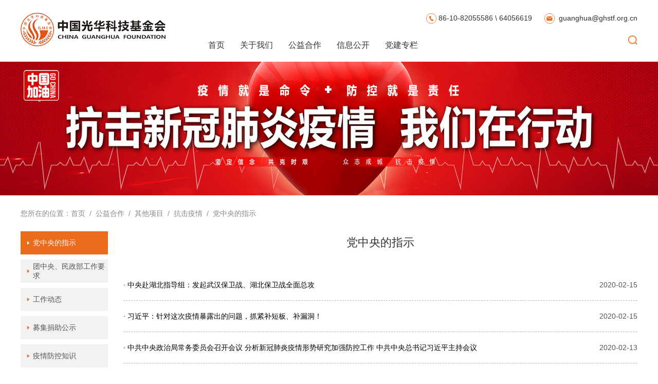

--- FILE ---
content_type: text/html; charset=utf-8
request_url: https://www.ghstf.org.cn/dl/1oc5O64EYm.html
body_size: 5133
content:
<!DOCTYPE HTML>
<html>

<head>
<meta charset="utf-8" />
<meta name="viewport" content="width=device-width, minimum-scale=1.0, maximum-scale=2.0" />
<meta http-equiv="Cache-Control" content="no-cache">
<title>党中央的指示_中国光华科技基金会</title>
<meta name="keywords" content="中国光华科技基金会" />
<meta name="description" content="中国光华科技基金会成立于1993年，是在民政部登记注册、共青团中央主管的全国性公募基金会。"/>
<script src="/static/index/js/jquery-3.6.0.min.js"></script>
<script src="/static/index/js/jquery-migrate-3.3.2.min.js"></script>
<link href="/static/index/css/index.css?v1.1" rel="stylesheet" type="text/css" />
<!-- 公益项目 -->

<script type="text/javascript" src="/static/index/js/gyspscript.js"></script>
<!--幻灯片开始-->
<link rel="stylesheet" href="/static/index/dist/css/swiper.min.css">
<script src="/static/index/js/encryption.js"></script>
<!-- 导航js结束 -->
<style type="text/css">
.swiper-container {width: 100%;}
.swiper-slide {background-position: center;background-size: cover;overflow: hidden;margin-right: 0px;}
.swiper-slide-active{overflow: auto !important;margin-right: 0px;}
</style>
</head>
<style type="text/css">
.er_xm61{width: 1000px;}
.erMain3_x3{width: 1000px;}
.er_xm61z{width: 900px;}
</style>
<body>

<!-- 头部开始 -->
<style type="text/css">
.in1_yx ul li{height: 60px}
</style>
<script>
function showUrl(id, type) {
	if(type==null) {
		type = 'dl';
	}
	$.ajax({
		type:"POST",
		url:"/index/index/refresh.html",
		data: {
			'type': type,
			"id": id,
		},
		dataType: 'json',
		success: function (data) {
            if (data.code = 204 && data.data.type == 'dl') {
                window.location.href = '/dl/' + encodeURIComponent(data.data.id)+'.html';
            }
            if(data.code = 204 && data.data.type == 'jzshow'){
                window.location.href = '/jzshow/' + encodeURIComponent(data.data.id)+'.html';
            }
            if(data.code = 204 && data.data.type == 'jzimg'){
                window.location.href = '/jzimg/' + encodeURIComponent(data.data.id)+'.html';
            }
            if(data.code = 204 && data.data.type == 'getsearch'){
                window.location.href = '/g/' + encodeURIComponent(data.data.id)+'.html';
            }
            if(data.code = 204 && data.data.type == 'collectionshow'){
                window.location.href = '/collectionshow/' + encodeURIComponent(data.data.id)+'.html';
            }
            if(data.code = 204 && data.data.type == 'collectionpay'){
                window.location.href = '/collectionpay/' + encodeURIComponent(data.data.id)+'.html';
            }
            if(data.code = 204 && data.data.type == 'collectionjzsuccess'){
                window.location.href = '/collectionjzsuccess/' + encodeURIComponent(data.data.id)+'.html';
			}
			if(data.code = 204 && data.data.type == 'invoiceshow'){
                window.location.href = '/invoiceshow/' + encodeURIComponent(data.data.id)+'.html';
            }
		},
	})
}
</script>

<div class="in1">
    <div class="in1n">
        <div class="in1_z fl">
            <a href="https://www.ghstf.org.cn/"><img src="https://img.ghstf.org.cn/uploads/other/20191225/026284d6aeb3a105d32d08654f4bf37b.png" width="100%"></a>
        </div>
        <div class="in1_y fr">
            <div class="in1_ys fr" style="width:500px;">
                <p><img src="/static/index/images/in2.png" width="20">&nbsp;86-10-82055586 \ 64056619&nbsp;&nbsp;&nbsp;&nbsp;&nbsp;&nbsp;<img src="/static/index/images/in3.png" width="20">&nbsp;&nbsp;guanghua@ghstf.org.cn</p>
            </div>
            <div class="in1_yx fr">
                <div class="in1_yxz fl">
                    <ul>
                        <li><a href="https://www.ghstf.org.cn/">首页</a></li>
						                        <li><a href="/ds/210708a2cf.html" >关于我们</a>
							                            <ul class="xl1">
								                                <li><a href="/ds/210708a2cf.html"  >基本信息</a>
                                	                                </li>
								                                <li><a  href="/dl/iskusjNUNK.html">组织机构</a>
                                	                                </li>
								                                <li><a  href="/dl/DyZXItsx00.html">联系我们</a>
                                	                                </li>
								                                <li><a  href="/dl/EzPCfxjbjl.html">捐助方式</a>
                                	                                </li>
								                            </ul>
							                        </li>
						                        <li><a href="/dl/JF2WKupAYV.html" >公益合作</a>
							                        </li>
						                        <li><a  href="/dl/mYf3-252Bf.html">信息公开</a>
							                            <ul class="xl1">
								                                <li><a  href="/dl/AictxNMq0M.html">政策法规</a>
                                	                                </li>
								                                <li><a  href="/dl/4Jv0uDP3OV.html">管理制度</a>
                                	                                </li>
								                                <li><a  href="/dl/j2e95e5UPA.html">年度报告</a>
                                	                                </li>
								                                <li><a  href="/dl/O83wxfyhfF.html">审计报告</a>
                                	                                </li>
								                                <li><a  href="/dl/mYf3-252Bf.html">捐赠信息</a>
                                	                                </li>
								                                <li><a  href="/dl/WwN89O-252.html">信息公告</a>
                                	                                </li>
								                            </ul>
							                        </li>
						                        <li><a target="_blank"href="/spi/3hdBY0huHO.html" >党建专栏</a>
							                        </li>
						                        
                    </ul>
                </div>
                <!-- 搜索开始 -->
                <div class="in1_yxy fr">
                    <div class="soso_zk">
                        <div class="soso_zkz fl">
                            <table width="100%" border="0">
                                <tr>
                                    <td width="85%">
                                        <input type="search" id="sou" name="sou" placeholder="请输入要搜索的内容" class="sosoInp"/>
                                    </td>
                                    <td width="15%">
                                        <button type="button" onclick="getsearch('sou')" style="border:0px;background:none"><img src="/static/index/images/in4.png" width="16" style="margin-bottom: 3px;margin-right: 10px;"></button>
                                    </td>
                                </tr>
                            </table>
                        </div>
                        <div class="soso_zky fr">
                            <a onclick="$('.soso_zk').hide();"><img src="/static/index/images/in5.png" width="16"/></a>
                        </div>
                    </div>
                    <p><a onclick="$('.soso_zk').show();" ><img src="/static/index/images/in4.png" width="18" ></a><!-- &nbsp;&nbsp;&nbsp;&nbsp;|&nbsp;&nbsp;&nbsp;&nbsp;
                    								<a href="https://gyjz.ghstf.org.cn/collection/login/index.html">登录</a>
						 -->
                    </p>
                </div>
                <!-- 搜索结束 -->
            </div>
        </div>
    </div>
</div>
<!-- 头部结束 -->

<!-- banner开始 -->
<!-- banner开始 -->
<div class="er_banner" style="background: url(https://img.ghstf.org.cn/uploads/other/20200528/3a2976e429b7f5a0fa3c3055b87c38fe.jpg) no-repeat;background-size:100% 100%"></div>
<!-- banner结束 -->


<!-- banner结束 -->

<!-- 二级页导航开始 -->


<!-- 二级页导航结束 -->
<!-- 面包屑开始 -->
<div class="erMain1">
    <p>您所在的位置：<a href="/">首页</a><a  href='/dl/BSui3uQX1r.html'>&nbsp;&nbsp;/&nbsp;&nbsp;公益合作</a><a  href='/dl/1oc5O64EYm.html'>&nbsp;&nbsp;/&nbsp;&nbsp;其他项目</a><a  href='/dl/1oc5O64EYm.html'>&nbsp;&nbsp;/&nbsp;&nbsp;抗击疫情</a><a  href='/dl/1oc5O64EYm.html'>&nbsp;&nbsp;/&nbsp;&nbsp;党中央的指示</a></p>
</div>

<!-- 面包屑结束 -->

<!-- 二级页内容开始 -->
<div class="erMain2">
    <!-- 左边开始 -->
    <style type="text/css">
.erMain2z ul li{line-height: 18px;}
.erMain2z ul li a{padding-left: 0px;}
</style>
<div class="erMain2z fl">
    <ul>
                <li><a href="/dl/1oc5O64EYm.html"style="background: url(/static/index/images/in26.png);color:#fff;background-size: 100% 100%;" >
        	<table width="100%" height="45">
        		<tr>
        			<td width="12%"></td>
        			<td width="88%">党中央的指示</td>
        		</tr>
        	</table>
        </a></li>
                <li><a href="/dl/A5BLL9LMmI.html" >
        	<table width="100%" height="45">
        		<tr>
        			<td width="12%"></td>
        			<td width="88%">团中央、民政部工作要求</td>
        		</tr>
        	</table>
        </a></li>
                <li><a href="/dl/GwtGh0fyhf.html" >
        	<table width="100%" height="45">
        		<tr>
        			<td width="12%"></td>
        			<td width="88%">工作动态</td>
        		</tr>
        	</table>
        </a></li>
                <li><a href="/dl/k2YWJw8ciT.html" >
        	<table width="100%" height="45">
        		<tr>
        			<td width="12%"></td>
        			<td width="88%">募集捐助公示</td>
        		</tr>
        	</table>
        </a></li>
                <li><a href="/dl/jaTZlzqHZr.html" >
        	<table width="100%" height="45">
        		<tr>
        			<td width="12%"></td>
        			<td width="88%">疫情防控知识</td>
        		</tr>
        	</table>
        </a></li>
                <li><a href="/dl/1dU1aHvdPE.html" >
        	<table width="100%" height="45">
        		<tr>
        			<td width="12%"></td>
        			<td width="88%">关爱因疫致困青少年特别行动</td>
        		</tr>
        	</table>
        </a></li>
            </ul>
</div>
    <!-- 左边结束 -->
    <!-- 右边开始 -->
    <div class="erMain2y fr">
        <div class="erMain3_s">
            <h2>党中央的指示</h2>
        </div>
        <div class="erMain3_x3">
            <!-- 单块开始 -->
                        <a href="/ds/2107d399b8.html" title="中央赴湖北指导组：发起武汉保卫战、湖北保卫战全面总攻">
            <div class="er_xm61">
                <div class="er_xm61z fl">
                    <h2>· 中央赴湖北指导组：发起武汉保卫战、湖北保卫战全面总攻</h2>
                </div>
                <div class="er_xm61y fr">
                    <p>2020-02-15</p>
                </div>
            </div></a>
                        <a href="/ds/2107cb65c0.html" title="习近平：针对这次疫情暴露出的问题，抓紧补短板、补漏洞！">
            <div class="er_xm61">
                <div class="er_xm61z fl">
                    <h2>· 习近平：针对这次疫情暴露出的问题，抓紧补短板、补漏洞！</h2>
                </div>
                <div class="er_xm61y fr">
                    <p>2020-02-15</p>
                </div>
            </div></a>
                        <a href="/ds/2107a4c8d7.html" title="中共中央政治局常务委员会召开会议 分析新冠肺炎疫情形势研究加强防控工作 中共中央总书记习近平主持会议">
            <div class="er_xm61">
                <div class="er_xm61z fl">
                    <h2>· 中共中央政治局常务委员会召开会议 分析新冠肺炎疫情形势研究加强防控工作 中共中央总书记习近平主持会议</h2>
                </div>
                <div class="er_xm61y fr">
                    <p>2020-02-13</p>
                </div>
            </div></a>
                        <a href="/ds/2107f7d048.html" title="习近平在北京市调研指导新型冠状病毒肺炎疫情防控工作时强调 以更坚定的信心更顽强的意志更果断的措施 坚决打赢疫情防控的人民战争总体战阻击战">
            <div class="er_xm61">
                <div class="er_xm61z fl">
                    <h2>· 习近平在北京市调研指导新型冠状病毒肺炎疫情防控工作时强调 以更坚定的信心更顽强的意志更果断的措施 坚决打赢疫情防控的人民战争总体战阻击战</h2>
                </div>
                <div class="er_xm61y fr">
                    <p>2020-02-11</p>
                </div>
            </div></a>
                        <a href="/ds/2107561571.html" title="习近平：全面提高依法防控依法治理能力 为疫情防控提供有力法治保障">
            <div class="er_xm61">
                <div class="er_xm61z fl">
                    <h2>· 习近平：全面提高依法防控依法治理能力 为疫情防控提供有力法治保障</h2>
                </div>
                <div class="er_xm61y fr">
                    <p>2020-02-07</p>
                </div>
            </div></a>
                        <a href="/ds/2107642753.html" title="中央对疫情防控工作的最新指示">
            <div class="er_xm61">
                <div class="er_xm61z fl">
                    <h2>· 中央对疫情防控工作的最新指示</h2>
                </div>
                <div class="er_xm61y fr">
                    <p>2020-02-07</p>
                </div>
            </div></a>
                        <a href="/ds/2107a12bc1.html" title="[视频]中共中央政治局常务委员会召开会议 研究加强新型冠状病毒感染的肺炎疫情防控工作 ">
            <div class="er_xm61">
                <div class="er_xm61z fl">
                    <h2>· [视频]中共中央政治局常务委员会召开会议 研究加强新型冠状病毒感染的肺炎疫情防控工作 </h2>
                </div>
                <div class="er_xm61y fr">
                    <p>2020-02-04</p>
                </div>
            </div></a>
                        <a href="/ds/210746553a.html" title="中共中央政治局常务委员会召开会议 研究新型冠状病毒感染的肺炎疫情防控工作 中共中央总书记习近平主持会议">
            <div class="er_xm61">
                <div class="er_xm61z fl">
                    <h2>· 中共中央政治局常务委员会召开会议 研究新型冠状病毒感染的肺炎疫情防控工作 中共中央总书记习近平主持会议</h2>
                </div>
                <div class="er_xm61y fr">
                    <p>2020-01-27</p>
                </div>
            </div></a>
                        <!-- 单块结束 -->

            <!-- PC分页开始 -->
            <div class="fy">
                            </div>
            <!-- PC分页结束 -->
        </div>
    </div>
    <!-- 右边结束 -->
</div>
<!-- 二级页内容结束 -->
<!-- 底部开始 -->
<div class="footer">
    <div class="footer_s">
        <div class="footer_s1 fl">
            <a href="/"><img src="https://img.ghstf.org.cn/uploads/other/20191225/026284d6aeb3a105d32d08654f4bf37b.png" width="80%"></a>
            <p>地址：北京市石景山区实兴大街双园路1号院1号楼</p>
            <p>电话：86-10-82055586 \ 64056619</p>
            <p>传真：86-10-84050057</p>
            <p>邮箱：guanghua@ghstf.org.cn</p>
            <p>邮编：100041</p>
        </div>
                    <div class="footer_s2 fl">
                <h2>关于我们</h2>
                                <ul>
                                        <li><a href="/ds/210708a2cf.html" >基本信息</a></li>
                                        <li><a  href="/dl/iskusjNUNK.html">组织机构</a></li>
                                        <li><a  href="/dl/DyZXItsx00.html">联系我们</a></li>
                                        <li><a  href="/dl/EzPCfxjbjl.html">捐助方式</a></li>
                                    </ul>
                            </div>
                        <div class="footer_s2 fl">
                <h2>信息公开</h2>
                                <ul>
                                        <li><a  href="/dl/AictxNMq0M.html">政策法规</a></li>
                                        <li><a  href="/dl/4Jv0uDP3OV.html">管理制度</a></li>
                                        <li><a  href="/dl/j2e95e5UPA.html">年度报告</a></li>
                                        <li><a  href="/dl/O83wxfyhfF.html">审计报告</a></li>
                                        <li><a  href="/dl/mYf3-252Bf.html">捐赠信息</a></li>
                                        <li><a  href="/dl/WwN89O-252.html">信息公告</a></li>
                                    </ul>
                            </div>
                    <!-- <div class="footer_s3 fl" style="margin-left: 70px;">
            <img src="" width="100%">
            <h2>扫一扫 关注抖音</h2>
        </div> -->
        
        <div class="footer_s3 fl">
            <img src="https://img.ghstf.org.cn/uploads/other/20210915/c71474e37483a071d747359c288b0ef6.jpg" width="100%">
            <h2>扫一扫 关注微信</h2>
        </div>
        <div class="footer_s3 fl" >
            <img src="https://img.ghstf.org.cn/uploads/other/20210915/97170343d3404332dbfa390e274538b3.jpg" width="100%">
            <h2>扫一扫 关注微博</h2>
        </div>
    </div>
    <div class="footer_x">
       <p>Copyright © 2021 ghstf.org.cn All Rights Reserved 中国光华科技基金会 版权所有            <a href="https://new.cnzz.com/v1/login.php?siteid=1264331708" target="_blank" style="color:#5c5c5c">&nbsp;
                站长统计
                <script type="text/javascript">
                var cnzz_protocol = (("https:" == document.location.protocol) ? "https://" : "http://");document.write(unescape("%3Cspan id='cnzz_stat_icon_1264331708'%3E%3C/span%3E%3Cscript src='" + cnzz_protocol + "s22.cnzz.com/z_stat.php%3Fid%3D1264331708%26show%3Dpic' type='text/javascript'%3E%3C/script%3E"));
                </script>
            </a>
        </p>
        <p><img src="/static/index/images/gongan.png">&nbsp;<a href="http://www.beian.gov.cn" target="_blank" style="color:#5c5c5c">京公网安备11010102003263号</a> <a href="http://beian.miit.gov.cn" target="_blank" style="color:#5c5c5c">京ICP备05063577号-6</a> </p>
        <p>法律支持：北京市致诚律师事务所</p>
        <a href="https://www.fyhf.cn/" target="_blank"><p>技术支持：富源科技</p></a>
    </div>
</div>
<style type="text/css">
.dqtemp{position: fixed;right: 0px;top: 50%;min-width: 30px;height: 30px;background: #000;color: #fff;z-index: 999999999;}
</style>
<!-- <div class="dqtemp">
    <p>qitaxiangmu</p>
</div> -->
<script type="text/javascript">
$(function(){
    $(".dingweil").css({'position':'fixed','top':'70%','right':'0px'});
    $(".dingweill").css({'position':'fixed','top':'70%','left':'0px'});
})
var height = $("#top").height();
var body = document.body.scrollWidth;//网页正文全文宽
var heights = height+55;
if(body<=1393){
        $(".dingweil").css({'display':'none'});
        $(".dingweill").css({'display':'none'});
    }
$(document).scroll(function() {
    var scroH = $(document).scrollTop();  //滚动高度
    if(scroH >400){  //距离顶部大于100px时
        $(".dingweil").css({'position':'fixed','top':'10%','right':'0px'});
        $(".dingweill").css({'position':'fixed','top':'10%','left':'0px'});
    }else{
        $(".dingweil").css({'position':'fixed','top':'70%','right':'0px'});
        $(".dingweill").css({'position':'fixed','top':'70%','left':'0px'});
    }
    if(body<=1393){
        $(".dingweil").css({'position':'fixed','top':'20%','right':'0px','display':'block'});
        $(".dingweill").css({'position':'fixed','top':'20%','left':'0px','display':'block'});
    }
    
});
</script>
    
<!-- 底部结束 -->
</body>

</html>

--- FILE ---
content_type: text/css
request_url: https://www.ghstf.org.cn/static/index/css/index.css?v1.1
body_size: 8824
content:
@charset "utf-8";
*{margin:0px;padding:0px; font-family:"微软雅黑", Arial, Helvetica, sans-serif;text-decoration:none;}
body{ _height:auto;height:auto; margin:0px auto;text-decoration:none;}
button,submit{cursor:pointer;}
.clear { display:block !important; clear:both; height:0px; line-height:0px; font-size:0;} 
img{border:0;vertical-align:middle;}
li{list-style-type:none;}
ul{list-style:none;}
a:link,a:visited{text-decoration:none;}
a:hover{text-decoration:none;}
a{cursor: pointer;}
.cl{ clear:both;}
.fr{float:right}
.fl{float:left}
input{ outline:none;}
.all{ width:100%; min-height:100px;margin:0px auto; height:auto; _height:auto; overflow:hidden; zoom:1; position: absolute;}

/*头部开始*/
.in1{width:100%;height: 120px;overflow: hidden;background: #fff;}
.in1n{width: 1200px;height: 120px;margin:0px auto;overflow: hidden;}

.in1_z{width:282px; height: 65px;overflow: hidden;margin-top: 25px;}
.in1_y{width: 850px;height: 100px;margin-top: 20px;}
.in1_ys{width:400px;height:20px;margin-top: 5px;}
.in1_ys p{line-height: 20px;text-align: right;font-size:14px;color: #333333;}
.in1_yx{width: 850px;height:55px;margin-top: 17px;}

.in1_yxz{width: 645px;height: 55px;}

/*导航开始*/

.in1_yx ul li{height: 55px;line-height: 52px;text-align: center;float: left;}
.in1_yx ul li:nth-of-type(7){border-right:0px;}
.in1_yx ul li:hover .xl1{display: block; }
.in1_yx ul li a{font-size:16px;color: #333333;display:block;text-align: center;padding-left: 15px;padding-right: 15px;}

.xl1{display: none;position:absolute;z-index: 999;margin-top: 5px;border-top: 3px solid #E96B1C;}
.xl1 dd {position: relative;}
.xl1 dd p{width: 120px;background: #fff;color: #000;position: relative;text-align: center;}
.xl1 dd a{color: #333333;}
.xl1 dd p:hover ,.xuanfu dt:hover{background: #E96B1C!important;color: #fff!important;}
.in1_yx ul li:hover{color: #E96B1C;}

.in1_yx ul li ul li{float:none;background:#fff;display: block;position: relative;height:50px;line-height:50px;;top:0px;margin-left:0px;z-index: 999;border-right:0px;}
.in1_yx ul li ul li a{color:#333333;display: block;}
.in1_yx ul li ul li a:hover{color:#fff;background:#E96B1C;}

.xuanfu { position: absolute;top: 0px;display: none;right: -120px;}
.xuanfu li{width: 120px;height: 50px;background: #fff;color: #000;}
.xl1 li:hover .xuanfu{display: block!important;}



/* 搜索开始 */
.in1_yxy{width:200px;height: 30px;position: relative;}
/*top: 9px;*/
/*margin-top: 10px;*/
.in1_yxy p{width:200px;text-align: right;font-size: 16px;color: #5F5F5F;line-height: 30px;}
.in1_yxy p a{font-size: 16px;color: #333333;}
.in1_yxy p a:hover{font-size: 16px;color: #E96B1C;}

.soso_zk{width:200px;height: 30px;background: #fff;border-radius: 3px;position:absolute;left: 0px;top:0px;display: none;}
.soso_zkz{width:170px;height: 30px;background: #fff; border:1px solid #c9c9c9;border-radius: 50px;}

.soso_zky{width:20px;height: 30px;margin-top: 5px;}
.sosoInp{width:135px;padding-left: 10px;height:25px;line-height: 25px;font-size: 12px;color: #555555;border:0px; border-radius: 50px;}


/* banner开始 */
.in2{width:100%;height: 550px;overflow: hidden;}
.in21{width: 100%;height: 550px;overflow: hidden;}
/* 动态开始 */
.in3{width: 1200px;min-height:100px;margin:0px auto; height:auto; _height:auto; overflow:hidden; zoom:1;margin-top: 40px;}

/* 机构动态开始*/
.in3z{width: 750px;min-height:100px;margin:0px auto; height:auto; _height:auto; overflow:hidden; zoom:1;}

.in3zs{width: 750px;height: 40px;border-bottom: 1px solid #E96B1C;}
.in3zsz{width:80px;height:40px;}
.in3zsz h2{line-height: 37px;border-bottom: 3px solid #E96B1C;display: inline-block;}
.in3zsz h2 a{font-size:18px;color: #E96B1C;font-weight: normal;}
.in3zsy{width:80px;height: 40px;}
.in3zsy p{line-height: 35px;text-align: right;}
.in3zsy p a{font-size: 12px;color:#E96B1C;}


.in3zx{width: 750px;min-height:100px;margin:0px auto; height:auto; _height:auto; overflow:hidden; zoom:1;}

.in3zx1{width: 750px;height:150px;border-bottom: 1px solid #D6D6D6;overflow: hidden;}
.in3zx1z{width:150px;height: 100px;margin-top: 25px;overflow: hidden;}
.in3zx1z img{transition: 0.8s transform;}

.in3zx1y{width: 585px;height: 100px;margin-top: 25px;}
.in3zx1y h2{line-height: 30px;font-size: 16px;color: #000;font-weight: normal;overflow: hidden;text-overflow:ellipsis;white-space: nowrap;}
.in3zx1y p{line-height: 25px;font-size:12px;color: #555555;display: -webkit-box;-webkit-box-orient: vertical;-webkit-line-clamp: 2;overflow: hidden;}
.in3zx1y span{line-height: 25px;font-size:12px;color: #555555;}
.in3zx1:hover .in3zx1z img{transform: scale(1.05, 1.05);}
.in3zx1:hover .in3zx1y h2{color:#E96B1C;}


.in3y{width: 420px;min-height:100px;margin:0px auto; height:auto; _height:auto; overflow:hidden; zoom:1;}

/* 要闻速递 */
.in3y1{width:420px;height: 240px;background: #FFF1D0;overflow: hidden;}
.in3y1s{width: 380px;height: 40px;margin:0px auto;margin-top: 15px;}
.in3y1sz{width:80px;height:40px;}
.in3y1sz h2{line-height: 40px;}
.in3y1sz h2 a{font-size:20px;color: #E96B1C;}
.in3y1sy{width:80px;height: 40px;}
.in3y1sy p{line-height: 40px;text-align: right;}
.in3y1sy p a{font-size: 14px;color:#E96B1C;}

.in3y1x{width: 380px;height: 160px;margin:0px auto;}
.in3y1x ul li{line-height:35px;overflow: hidden;text-overflow:ellipsis;white-space: nowrap;}
.in3y1x ul li a{font-size: 14px;color: #E96B1C;}
.in3y1x ul li a span{float: right;font-size: 14px;color: #E96B1C;padding-left: 20px;}
.in3y1x ul li a:hover{color:#C34B00;}

/* 信息公开 */
.in3y2{width: 420px;height:400px;background:#F7F7F7;margin-top:25px;overflow: hidden;}
.in3y211{width: 420px;height:400px;background:#F7F7F7;margin-top:25px;overflow: hidden;}
.in3y212{width: 420px;height:374px;background:#F7F7F7;margin-top:25px;overflow: hidden;}


.in3y2s{width: 380px;height: 40px;margin:0px auto;border-bottom: 1px solid #E96B1C;margin-top: 10px;}
.in3y2sz{width:80px;height:40px;}
.in3y2sz h2{line-height: 37px;border-bottom: 3px solid #E96B1C;display: inline-block;}
.in3y2sz h2 a{font-size:16px;color: #E96B1C;font-weight: normal;}
.in3y2sy{width:80px;height: 40px;}
.in3y2sy p{line-height: 35px;text-align: right;}
.in3y2sy p a{font-size: 12px;color:#E96B1C;}

.in3y2x{width: 380px;height: 200px;margin:0px auto;margin-top: 6px;overflow: hidden;}
.in3y2x ul li{line-height:41px;border-bottom:1px solid #D6D6D6;overflow: hidden;text-overflow:ellipsis;white-space: nowrap;}
.in3y2x ul li a{font-size: 13px;color:#555;}
.in3y2x ul li a:hover{color:#E96B1C;}
.in3y2x11{width: 380px;height: 200px;margin:0px auto;margin-top: 20px;overflow: hidden;}
.in3y2x112{width: 380px;height: 68px;margin:0px auto;margin-top: 10px;}
.in3y2x112in{width: 120px;height: 69px;float: left;margin-left: 10px;position: relative;}
.videoplay2{position: absolute;left: 50%;bottom: 50%;margin-left: -20px;margin-bottom: -20px;}
.in3y3{width: 420px;height: 165px;margin-top: 25px;}

/* 光华公益项目开始 */
.in4{width: 1300px;min-height:100px;margin:0px auto; height:auto; _height:auto; overflow:hidden; zoom:1;}

.in4s{width: 1200px;height: 40px;margin:0px auto;border-bottom: 1px solid #E96B1C;margin-top: 15px;}
.in4sz{width:120px;height:40px;}
.in4sz h2{line-height: 37px;border-bottom: 3px solid #E96B1C;display: inline-block;}
.in4sz h2 a{font-size:18px;color: #E96B1C;font-weight: normal;}
.in4sy{width:80px;height: 40px;}
.in4sy p{line-height: 40px;text-align: right;}
.in4sy p a{font-size: 12px;color:#E96B1C;}

.in4x{width: 1300px;min-height:100px;margin:0px auto; height:auto; _height:auto; overflow:hidden; zoom:1;position: relative;margin-top: 20px;}
.in4xn{width:1200px;min-height:10px;margin:0px auto; height:auto; _height:auto; overflow:hidden; zoom:1;}

.in4xn1{width:224px;height: 195px;border:1px solid #E8E8E8;}
.in4xn1s{width: 224px;height: 140px;overflow: hidden;}
.in4xn1s img{transition: 0.8s transform;}

.in4xn1x{width:224px;height: 55px;margin-top:0px !important;}
.in4xn1x h2{line-height: 55px;font-size: 14px;color: #333;font-weight: normal;text-align: center;}

.in4xn1:hover .in4xn1s img{transform: scale(1.05, 1.05);}
.in4xn1:hover .in4xn1x h2{color:#E96B1C;}

/* 精彩视频 */
.in5{width: 1200px;min-height:100px;margin:0px auto; height:auto; _height:auto; overflow:hidden; zoom:1;}

.in5s{width: 1200px;height: 40px;margin:0px auto;border-bottom: 1px solid #E96B1C;margin-top: 15px;}
.in5sz{width:80px;height:40px;}
.in5sz h2{line-height: 37px;border-bottom: 3px solid #E96B1C;display: inline-block;}
.in5sz h2 a{font-size:18px;color: #E96B1C;font-weight: normal;}
.in5sy{width:80px;height: 40px;}
.in5sy p{line-height: 40px;text-align: right;}
.in5sy p a{font-size: 12px;color:#E96B1C;}

.in5x{width: 1200px;min-height:100px;margin:0px auto; height:auto; _height:auto; overflow:hidden; zoom:1;position: relative;margin-top:10px;}

/* 捐赠伙伴开始 */
.in6{width: 1220px;min-height:100px;margin:0px auto; height:auto; _height:auto; overflow:hidden; zoom:1;}

.in6s{width: 1200px;height: 40px;margin:0px auto;border-bottom: 1px solid #E96B1C;margin-top: 15px;}
.in6s ul li{line-height: 37px;float: left;margin-right: 20px;}
.in6s ul li a{font-size:18px;color: #333;display: block;}


.in6x{width: 1220px;min-height:100px;margin:0px auto; height:auto; _height:auto; overflow:hidden; zoom:1;position: relative;margin-top: 20px;margin-bottom:10px;}
.in6x1{width: 184px;height: 58px;float: left;border:1px solid #CECECE;margin-left: 8px;margin-bottom: 16px;margin-right: 8px;}
.yqlj{font-size:14px;}

/* 底部开始 */
.footer{width: 100%;min-height:100px;margin:0px auto; height:auto; _height:auto; overflow:hidden; zoom:1;background: #EFEFEF;}
.footer_s{width: 1200px;min-height:100px;margin:0px auto; height:auto; _height:auto; overflow:hidden; zoom:1;}
.footer_s1{width: 320px;height: 200px;margin-top: 30px;margin-bottom: 30px;margin-right: 60px;}
.footer_s1 p{line-height: 30px; font-size: 14px;color: #555;}
.footer_s1 img{margin-bottom: 20px;}
.footer_s2{min-width: 70px;height: 200px;margin-top: 30px;margin-bottom: 30px;margin-left: 40px;}
.footer_s2 h2{line-height: 28px;font-size: 16px;color: #E96B1C;}
.footer_s2 ul li{line-height:28px;}
.footer_s2 ul li a{font-size: 14px;color: #555;}
.footer_s3{width: 150px;height: 200px;margin-top: 30px;margin-bottom: 30px;margin-left: 25px;}
.footer_s3 img{width:100%;height:150px;overflow: hidden;}
.footer_s3 h2{line-height: 35px;text-align: center;font-size: 14px;color: #000;}


.footer_x{width: 100%;min-height:10px;margin:0px auto; height:auto; _height:auto; overflow:hidden; zoom:1;border-top: 2px solid #E96B1C;padding-top: 25px;padding-bottom: 25px;}
.footer_x p{font-size: 12px;color: #000;line-height: 30px;text-align: center;}


/* **********************二级页公共部分********************* */
.er_banner{width: 100%;height: 260px;}
.er_nav{width: 100%;height: 50px;border-bottom: 1px solid #D6D6D6;}
.er_navn{width: 1200px;height: 50px;margin: 0px auto;}
.er_navn ul li{width: 120px;height: 50px;text-align: center;line-height: 50px;float: left;background:url(/static/index/images/in24.png) no-repeat 119px 0px;background-size:1px;}
.er_navn ul li a{font-size: 16px;color: #555555;display: block;}
.er_navn ul li a:hover{background: #E96B1C;color:#fff;}

.erMain1{width:1200px;height: 30px;margin:0px auto;margin-top:20px;margin-bottom: 20px;}
.erMain1 p{line-height: 30px;font-size: 14px;color: #898989;}
.erMain1 p a{font-size: 14px;color: #898989;}
.erMain1_1{color: #E96B1C !important;}

.erMain2{width: 1200px;min-height:10px;margin:0px auto; height:auto; _height:auto; overflow:hidden; zoom:1;}
.erMain2z{width: 170px;min-height:10px;margin:0px auto; height:auto; _height:auto; overflow:hidden; zoom:1;}
.erMain2z ul li{width: 170px;height:45px;background: #F2F2F2;line-height: 45px;margin-bottom: 10px;transition: 0.6s;}
.erMain2z ul li a{font-size: 14px;color: #555555;display: block;padding-left: 30px;}

.erMain2z ul li a:link,a:visited{ display:block; width:170px; height:45px; background:url(/static/index/images/in25.png);background-size: 100% 100%;}/*链接、点击后*/
.erMain2z ul li a:hover{background:url(/static/index/images/in26.png);background-size: 100% 100%;color: #fff;}/*鼠标经过*/
.erMain2z ul li a:active{background:url(/static/index/images/in26.png);background-size: 100% 100%;}/*点击时*/ 

.erMain2y{width: 1000px;min-height:10px;margin:0px auto; height:auto; _height:auto; overflow:hidden; zoom:1;margin-bottom: 50px;}


/* ******************基本信息********************* */
.erMain2y_s{width: 800px;min-height:10px;margin:0px auto; height:auto; _height:auto; overflow:hidden; zoom:1;margin-bottom: 20px;}
.erMain2y_s h2{line-height: 2em;color: #333333;text-align: center;font-size: 22px;font-weight: normal;}

.erMain2y_x{width: 1000px;min-height:10px;margin:0px auto; height:auto; _height:auto; overflow:hidden; zoom:1;}
.erMain2y_x p{line-height: 30px;font-size: 14px;text-indent: 2em;color: #555555;}

/* ******************组织机构********************* */
.erMain3{width: 1230px;min-height:10px;margin:0px auto; height:auto; _height:auto; overflow:hidden; zoom:1;margin-bottom: 30px;}
.erMain3_s{width: 800px;min-height:10px;margin:0px auto; height:auto; _height:auto; overflow:hidden; zoom:1;margin-bottom: 20px;}
.erMain3_s h2{line-height: 2em;color: #333333;text-align: center;font-size: 22px;font-weight: normal;}

.erMain3_x{width: 1000px;min-height:10px;margin:0px auto; height:auto; _height:auto; overflow:hidden; zoom:1;text-align: center;margin-top: 30px;}
.erMain3_x p{line-height: 30px;font-size: 16px;text-indent: 2em;color: #555555;text-align: left;}
.erMain3_x img{width: 65%;text-align: center;margin-bottom: 15px;}



/* ******************成长历程页********************* */
.er_cz1{width: 920px;min-height:10px;margin:0px auto; height:auto; _height:auto; overflow:hidden; zoom:1;}

.er_cz1s{width:920px;height: 24px;background: url(/static/index/images/in53.png) repeat-x;background-size: 100% 25px;margin-top: 25px;}
.er_cz1s h2{width:230px;line-height: 24px;font-size:18px;color: #333333;font-weight: normal;border-left:5px solid #E96B1C;padding-left:10px;background: #fff;}

.er_cz1x{width: 920px;min-height:10px;margin:0px auto; height:auto; _height:auto; overflow:hidden; zoom:1;margin-top: 20px;}


.er3G{width:920px;min-height:50px;margin:0px auto; height:auto; _height:auto; overflow:hidden; zoom:1;background:#EBEBEB;transition:0.6s;margin-top:15px;margin-bottom:15px;}


.er3Gs{width:95%;height:50px;margin:0 auto;}
.er3GsT{line-height:50px;font-size:16px;font-weight: normal;color:#2C2C2C;}
.More2{padding:2px 0px;border:0px;font-weight:normal;font-size:14px;color:#555;float: right;background: #F7F7F7;border:1px solid #C7C7C7;border-radius:5px;width: 60px;text-align: center;font-size: 12px;margin-top: 12px;}
.More2Img1{width:10px;transition:0.4s;margin-bottom: 3px;}
/* .More2:hover .More2Img1{transform:rotate(360deg);} */
.More3{padding:2px 0px;border:0px;font-weight:normal;font-size:14px;color:#555;float: right;display: none;background: #F7F7F7;border:1px solid #C7C7C7;border-radius:5px;width: 60px;text-align: center;font-size: 12px;margin-top: 12px;}
.More2Img2{width:10px;transition:0.4s;}
/* .More3:hover > .More2Img2{transform:rotate(360deg);} */


.er3Gx{width:100%;height:auto;margin:0px auto;overflow:hidden;display: none;background: #fff;}
.er3Gx_1{width:920px;min-height:10px;margin:0px auto; height:auto; _height:auto; overflow:hidden; zoom:1;margin-top: 10px;}
.er3Gx_1 table{border-collapse: collapse;}
.er3Gx_1 tr th{height:40px;line-height:40px;text-align: center;background: #F8F8F8;font-size: 16px;color: #2C2C2C;font-weight: normal;border:1px solid #E2E2E2;}
.er3Gx_1 tr td{height:40px;border:1px solid #E2E2E2;padding:0px 20px;}
.er3Gx_11{font-size: 14px;color: #333;text-align: center;line-height:40px;}
.er3Gx_12{font-size: 14px;color: #6E6E6E;text-align: center;line-height:40px;}
.er3Gx_13 ul{min-height:10px;margin:0px auto; height:auto; _height:auto; overflow:hidden; zoom:1;margin-bottom: 10px;margin-top: 10px;}
.er3Gx_13 ul li{font-size: 14px;color: #6E6E6E;float: left;line-height:30px;margin-right: 15px;}

.er_cz1x3{width:920px;min-height:10px;margin:0px auto; height:auto; _height:auto; overflow:hidden; zoom:1;text-align: center;}
.er_cz1x3 p{line-height:50px;font-size:18px;color: #2C2C2C;}
.er_cz1x3 img{width:580px;text-align: center;}


/* ******************联系我们********************* */
.erMain3_x2{width: 1050px;min-height:10px;margin:0px auto; height:auto; _height:auto; overflow:hidden; zoom:1;margin-top: 30px;}
.erMain3_x2z{width:360px;min-height:10px;margin:0px auto; height:auto; _height:auto; overflow:hidden; zoom:1;}
.erMain3_x2z tr td h2{line-height: 25px;color: #2C2C2C;font-size: 16px;font-weight: normal;}
.erMain3_x2z tr td p{line-height: 25px;font-size:14px;color: #555555;}

.erMain3_x2y{width:680px;min-height:10px;margin:0px auto; height:auto; _height:auto; overflow:hidden; zoom:1;}


/* ******************捐助方式********************* */

.erMain3_x3{width: 1230px;min-height:10px;margin:0px auto; height:auto; _height:auto; overflow:hidden; zoom:1;margin-top: 30px;}

.erMain3_x31{width: 318px;height: 140px;float: left;margin-left: 15px;margin-right: 15px;border:1px solid #E2E2E2;background: #F7F7F7;padding: 20px 30px;}

.erMain3_x31{line-height: 30px;color:#2C2C2C;font-size: 16px;}

.erMain3_x31 h2{line-height:35px;font-size: 16px;color: #2C2C2C;font-weight: normal;}
.erMain3_x31 p{line-height:25px;font-size: 14px;color: #555;}


/* ******************光华公益项目********************* */
.er_xm1{width: 1000px;min-height:10px;margin:0px auto; height:auto; _height:auto; overflow:hidden; zoom:1;}
.er_xm1 h2{text-align: center;font-size: 22px;color: #333333;text-align: center;font-weight: normal;line-height: 30px;}
.ddss1{width:1230px !important;min-height:10px;margin:0px auto; height:auto; _height:auto; overflow:hidden; zoom:1;}
.ddss{width:1230px !important;min-height:10px;margin:0px auto; height:auto; _height:auto; overflow:hidden; zoom:1;}
.er_xm2{width:100%;min-height:10px;margin:0px auto; height:auto; _height:auto; overflow:hidden; zoom:1;}
/*.er_xm2{width:1230px !important;min-height:10px;margin:0px auto; height:auto; _height:auto; overflow:hidden; zoom:1;}*/

.er_xm21{width:378px !important;height:347px;margin:0px 15px 30px 15px;border:1px solid #E8E8E8;float: left;transition:0.4s;}
.er_xm21z{width: 378px;height: 240px;overflow: hidden;float: none;}
.er_xm21z img{transition: 0.8s transform;}
.er_xm21y{width:90% !important;height:96px;float: none;margin:0 auto;}
.er_xm21y h2{line-height: 30px;font-size:16px;color: #000;font-weight: normal;overflow: hidden;text-align: center;width:100%;height:26px;overflow: hidden;margin-bottom:10px;margin-top:10px;}
.er_xm21y p{line-height: 25px;color: #555555;font-size: 14px;display: -webkit-box;-webkit-box-orient: vertical;-webkit-line-clamp: 5;overflow: hidden;display: none;}

.er_xm21y_but{width:104px;height: 36px;background:#E96B1C;margin:0 auto;margin-top:20px;display: block;margin:0 auto;}
.er_xm21y_but h2{line-height: 36px;text-align: center;font-size: 14px;color: #fff;display: block;font-weight: normal;}
.er_xm21:hover{border:1px solid #E96B1C;}
.er_xm21:hover .er_xm21z img{transform: scale(1.05, 1.05);}
.er_xm21:hover .er_xm21y h2{color:#E96B1C;}
.er_xm21:hover .er_xm21y_but{background:#FF914D;}
.er_xm21:hover .er_xm21y_but h2{color:#fff;}

.fy {width: 100%;height: 30px;margin: 0 auto;margin-top: 30px;margin-bottom: 60px;}
.fy {width: 100%;height: 30px;line-height: 30px;text-align: center;}
.fy a {font-size: 12px;color: #5c5c5c;padding: 8px 12px 8px 12px;background: none;border-radius: 0px;border: 1px solid #D5D5D5;margin-left: 5px;margin-right: 5px;transition: 0.4s;}
.fy a:link,.fy a:visited {text-decoration: none;color: #727272;}
.fy a:hover {text-decoration: none;color: #E96B1C;border: 1px solid #E96B1C;margin-left: 5px;margin-right: 5px;}
.active{color: #E96B1C !important;border: 1px solid #E96B1C !important;}
/*PC分页结束*/


/* *****************基金介绍********************* */
.er_xm31{width: 1020px;min-height:10px;margin:0px auto; height:auto; _height:auto; overflow:hidden; zoom:1;}
.er_xm31 h2{line-height: 20px;font-size:18px;color: #333333;font-weight: normal;border-left:5px solid #E96B1C;padding-left: 10px;margin-bottom: 20px;margin-top: 10px;}
.er_xm31 ul li{width:234px;height: 86px;float: left;margin-right: 20px;margin-bottom: 20px;}


/* ******************基金动态开始********************* */

.er_xm41{width: 1000px;min-height:10px;margin:0px auto; height:auto; _height:auto; overflow:hidden; zoom:1;padding-top: 30px;padding-bottom: 30px;border-bottom: 1px solid #B4B4B4;}
.er_xm41z{width: 150px;height: 100px;overflow: hidden;}
.er_xm41z img{transition: 0.8s transform;}
.er_xm41y{width: 830px;height: 100px;}
.er_xm41y h2{line-height:28px;font-size:16px;color: #000;font-weight: normal;overflow: hidden;text-overflow:ellipsis;white-space: nowrap;}
.er_xm41y p{line-height: 25px;color: #555555;font-size: 14px;display: -webkit-box;-webkit-box-orient: vertical;-webkit-line-clamp: 2;overflow: hidden;}

.er_xm41:hover .er_xm41z img{transform: scale(1.05, 1.05);}
.er_xm41:hover .er_xm41y h2{color:#E96B1C;}


/* ******************党建动态开始********************* */

.er_xm51{width: 1200px;min-height:10px;margin:0px auto; height:auto; _height:auto; overflow:hidden; zoom:1;padding-top: 30px;padding-bottom: 30px;border-bottom: 1px solid #B4B4B4;}
.er_xm51z{width: 150px;height: 100px;overflow: hidden;}
.er_xm51z img{transition: 0.8s transform;}
.er_xm51y{width: 1030px;height: 100px;}
.er_xm51y h2{line-height: 25px;font-size:16px;color: #000;font-weight: normal;overflow: hidden;text-overflow:ellipsis;white-space: nowrap;text-align:left;margin-bottom: 5px;}
.er_xm51y p{line-height: 25px;color: #555555;font-size: 14px;display: -webkit-box;-webkit-box-orient: vertical;-webkit-line-clamp: 2;overflow: hidden;text-align:left}

.er_xm51:hover .er_xm51z img{transform: scale(1.05, 1.05);}
.er_xm51:hover .er_xm51y h2{color:#E96B1C;}


/* ******************政策法规开始********************* */
.er_xm61{width: 1200px;height:60px;border-bottom: 1px dashed #B4B4B4;}
.er_xm61z{width: 1000px;height:60px;}
.er_xm61z h2{font-size: 14px;color: #000000;font-weight: normal;overflow: hidden;text-overflow:ellipsis;white-space: nowrap;line-height: 60px;width:900px;}
.er_xm61y{width: 100px;height:60px;}
.er_xm61y p{line-height: 60px;font-size: 14px;color: #555555;float: right;}

.er_xm61:hover .er_xm61z h2{color:#E96B1C;}
.er_xm61:hover .er_xm61y p{color:#E96B1C;}


/* ******************捐赠信息公示********************* */
.er_xm8{width: 1200px;min-height:10px;margin:0px auto; height:auto; _height:auto; overflow:hidden; zoom:1;margin-top: 30px;}
.er_xm81{width:320px;min-height:10px;margin:0px auto; height:auto; _height:auto; overflow:hidden; zoom:1;background:#F7F7F7;border:1px solid #E2E2E2;float:left;padding: 20px 30px;margin-left: 20px;margin-bottom: 20px;}
.er_xm81_bt p{line-height: 30px;font-size: 14px;color: #555555;}
.er_xm81_bt h2{line-height: 30px;color: #000000;font-size: 16px;font-weight: normal;}

.er_xm81:hover{background:#E96B1C;}
.er_xm81:hover .er_xm81_bt p{color: #fff;}
.er_xm81:hover .er_xm81_bt h2{color: #fff;}

/* ******************捐赠信息公示详细页********************* */

.er_xm71{width:425px;height:40px;margin:0px auto;background:#fff;}
.er_xm71z{width:323px;height:40px;border-radius: 5px;border:1px solid #D8D8D8;background: #F7F7F7;}
.inp1{width:260px;height:25px;margin-top: 7px;background: #F7F7F7;margin-left: 15px;border:0px;}
.er_xm71y{width:86px;height:40px;text-align: center;background: #E96B1C;border-radius: 5px;}
.er_xm71y button{width:86px;height:40px;font-size: 14px;color: #fff;text-align: center;background:none;border:0px}

/* ******************年度报告页********************* */
.er_xm91{width: 216px;height: 380px;float: left;margin-left: 15px;margin-right: 15px;margin-bottom: 20px;}
.er_xm91s{width:216px;height: 290px;background: #F0F0F0;text-align: center;}
.er_xm91s img{width:185px;height: 260px;margin-top: 15px;text-align: center;}
.er_xm91_bt{width:216px;height: 50px;margin:0px auto;}
.er_xm91_bt h2{font-size: 16px;color: #555555;line-height: 50px;font-weight: normal;text-align: center;overflow: hidden;text-overflow:ellipsis;white-space: nowrap;}
.er_xm91_but{width:93px;height: 30px;margin:0px auto; background:url(/static/index/images/in39.png);background-size: 100% 100%;}
.er_xm91_but h2{line-height: 30px;font-size: 12px;color: #AFAFAF;font-weight: normal;padding-left: 15px;}


.er_xm91_but:link,a:visited{ display:block; width:93px;height: 30px; background:url(/static/index/images/in39.png);background-size: 100% 100%;}/*链接、点击后*/
.er_xm91_but :active{background:url(/static/index/images/in40.png);background-size: 100% 100%;}/*点击时*/ 

.er_xm91:hover .er_xm91_but h2 {background:url(/static/index/images/in40.png);background-size: 100% 100%;color: #fff;}/*鼠标经过*/
.er_xm91:hover .er_xm91_bt h2{color:#E96B1C;}
.er_xm91:hover .er_xm91s{background:#ffe9c9 ;}

/* ******************审计报告页********************* */
.er_xm92{width: 216px;height: 380px;float: left;margin-left: 15px;margin-right: 15px;margin-bottom: 20px;}
.er_xm92s{width:216px;height: 290px;background: #F0F0F0;text-align: center;}
.er_xm92s img{width:185px;height: 260px;margin-top: 15px;text-align: center;}
.er_xm92_bt{width:216px;height: 50px;margin:0px auto;}
.er_xm92_bt h2{font-size: 16px;color: #555555;line-height: 50px;font-weight: normal;text-align: center;overflow: hidden;text-overflow:ellipsis;white-space: nowrap;}
.er_xm92_but{width:93px;height: 30px;margin:0px auto; background:url(/static/index/images/in42.png);background-size: 100% 100%;}
.er_xm92_but h2{line-height: 30px;font-size: 12px;color: #AFAFAF;font-weight: normal;padding-left: 15px;}


.er_xm92_but:link,a:visited{ display:block; width:93px;height: 30px; background:url(/static/index/images/in42.png);background-size: 100% 100%;}/*链接、点击后*/
.er_xm92_but :active{background:url(/static/index/images/in43.png);background-size: 100% 100%;}/*点击时*/ 

.er_xm92:hover .er_xm92_but h2 {background:url(/static/index/images/in43.png);background-size: 100% 100%;color: #fff;}/*鼠标经过*/
.er_xm92:hover .er_xm92_bt h2{color:#E8AA55;}
.er_xm92:hover .er_xm92s{background:#ffecd3 ;}

/***********************************文章页开始*************************************/
.wz_divD{width:1200px !important;min-height:1px;margin:0px auto; height:auto; _height:auto; overflow:hidden; zoom:1;margin-top:40px;margin-bottom: 50px;}
.wz_div{width:815px !important;min-height:1px;margin:0px auto; height:auto; _height:auto; overflow:hidden; zoom:1;background: #fff;padding:30px;}
.wz_div_title{width:100%;min-height:1px;margin:0px auto; height:auto; _height:auto; overflow:hidden; zoom:1;}
.wz_div_title_h2 h2{font-size:22px;color:#333;font-weight:normal;line-height:35px;text-align: center;}
.wz_div_time{width:100%;min-height:1px;margin:0px auto; height:auto; _height:auto; overflow:hidden; zoom:1;margin-top:15px;margin-bottom:10px;}
.wz_div_time img{height:24px;float: left;}
.wz_div_time p{font-size:14px;float: right;color:#848484;line-height:30px;}
.wz_div_b{width:100%;height:1px;background:#E2E2E2;margin-bottom:20px;}
.wz_div_show{width:100%;min-height:400px;margin:0px auto; height:auto; _height:auto; overflow:hidden; zoom:1;}
.wz_div_show_p p{font-size:14px;color:#555555;line-height:30px;text-indent:2em;}
/*.wz_div_show_img img{width:70%;min-height:1px;margin:0px auto; height:auto; _height:auto; overflow:hidden; zoom:1;margin-top:20px;margin-bottom:20px;display:block;}*/
.fh{width:154px;height:44px;display: block;border:1px solid #E65F1B !important;margin:0 auto;font-size:14px;color:#E65F1B !important;text-align: center;line-height:44px;overflow: hidden;-webkit-appearance: none;transition: all 0.4s ease 0s;transform: translate3d(0, 0, 0);margin-bottom:30px;margin-top:30px;border-radius: 5px;}
.fh:hover{background:#E65F1B !important;color:#fff !important;}
.wz_div_qh{width:100%;min-height:1px;margin:0px auto; height:auto; _height:auto; overflow:hidden; zoom:1;margin-top:30px;}
.wz_div_qhz{width:45%;height:50px;border:2px solid #EBEBEB;overflow: hidden;font-size:14px;color:#717171;line-height:50px;padding-left:10px;padding-right:10px;transition:0.4s;}
.wz_div_qhz:hover{border:2px solid #E65F1B !important;color:#E65F1B !important;}
.wz_div_qhy{width:45%;height:50px;border:2px solid #EBEBEB;overflow: hidden;font-size:14px;color:#717171;line-height:50px;padding-left:10px;padding-right:10px;transition:0.4s;}
.wz_div_qhy:hover{border:2px solid #E65F1B !important;color:#E65F1B !important;}
.wz_div_qh_wap{display: none;}
.wz_div_show h6 {color: #000;font-family: "微软雅黑";font-weight: normal;font-size: 14px;line-height: 20px;text-align: center;text-indent: 0em;margin-bottom: 10px;}
/* 右边开始 */
.san_d{width: 355px;min-height:1px;margin:0px auto; height:auto; _height:auto; overflow:hidden; zoom:1;}
.san1{width: 355px;min-height:1px;margin:0px auto; height:auto; _height:auto; overflow:hidden; zoom:1;}
.san1s{width: 355px;min-height:1px;margin:0px auto; height:auto; _height:auto; overflow:hidden; zoom:1;background: #F5F5F5;}
.san1s_s{width:315px;min-height:1px;margin:0px auto; height:auto; _height:auto; overflow:hidden; zoom:1;margin-top:15px;}
.san1s_s h2{line-height:30px;}
.san1s_s h2 a{font-size:18px;color: #E96B1C;font-weight: normal;}
.san1s_x{width:315px;height: 320px;margin:0px auto;margin-top: 10px;}

.san1s_x1{width:100%;min-height: 100px;margin: 0px auto;height: auto;_height: auto;overflow: hidden;zoom:1;}
.san1s_x1s{width:100%;min-height: 100px;margin: 0px auto;height: auto;_height: auto;overflow: hidden;zoom:1;}
.san1s_x1x{width:100%;min-height: 10px;margin: 0px auto;height: auto;_height: auto;overflow: hidden;zoom:1;margin-top: 10px;padding-bottom: 30px;}
.san1s_x1x h2{line-height:25px;color:#000;font-weight: normal;font-size: 16px;}
.san1s_x1x p{line-height: 25px;font-size: 12px;color: #555555;}
.san1s_x1:hover .san1s_x1x h2{color:#E96B1C;}
.san1x{width: 355px;min-height:1px;margin:0px auto; height:auto; _height:auto; overflow:hidden; zoom:1;}
.san1x ul li {padding-top: 12px;padding-bottom: 12px;border-bottom: 1px solid #C4C4C4;}
.san1x ul li h2{line-height:20px;}
.san1x ul li a{font-size: 14px;color: #000;font-weight: normal;}
.san1x ul li p{line-height:25px;font-size: 12px;color: #666;}
.san1x ul li h2 a:hover{color:#E96B1C;}
.san2{width: 355px;min-height:1px;margin:0px auto; height:auto; _height:auto; overflow:hidden; zoom:1;margin-top: 20px;}



/* **************************在线募捐 – 项目证书页***************************** */
.mj_d{width:100%;min-height: 100px;margin: 0px auto;height: auto;_height: auto;overflow: hidden;zoom:1;background: #f8f8f8;}
.mj_nr{width: 1200px;min-height: 100px;margin: 0px auto;height: auto;_height: auto;overflow: hidden;zoom:1;background: #fff;margin-bottom: 50px;}

.mj_nr1{width: 1200px;min-height: 100px;margin: 0px auto;height: auto;_height: auto;overflow: hidden;zoom:1;}
.mj_nr1s{width: 1000px;min-height: 10px;margin: 0px auto;height: auto;_height: auto;overflow: hidden;zoom:1;margin-top: 50px;}
.mj_nr1s h2{line-height: 45px;color: #505050;font-weight: normal;text-align: center;}

.mj_nr1s_zs{width:362px;height: 36px;margin: 0px auto;margin-top:20px;background: url(/static/index/images/in47.png) no-repeat;background-size: 100% 100%;}
.mj_nr1s_zs h2{text-align: center;font-weight: normal;color: #fff;line-height: 36px;font-size: 20px;}

.mj_nr1x{width:1000px;min-height: 10px;margin: 0px auto;height: auto;_height: auto;overflow: hidden;zoom:1;text-align: center;margin-top: 50px;}

.mj_nr1x img{width: 60%;text-align: center;}
.mj_nr1_but{width: 180px;height: 45px;margin:0px auto;background: #E76D30;margin-top: 40px;margin-bottom: 40px;}
.mj_nr1_but h2{line-height: 45px;text-align: center;}
.mj_nr1_but h2 a{font-size: 16px !important;color: #fff;font-weight: normal;display: block;}

.mj_nr1_but h2 a:hover{background: #FF9764;}


/* **************************在线募捐 – 项目证书页***************************** */
.mj_nr2{width: 1200px;min-height: 100px;margin: 0px auto;height: auto;_height: auto;overflow: hidden;zoom:1;}
.mj_nr2s{width:1200px;height: 50px;margin: 0px auto;}
.mj_nr2s h2{line-height: 50px;text-align: center;font-size: 23px;color: #333333;font-weight: normal;}
.mj_nr2x{width: 1200px;min-height: 100px;margin: 0px auto;height: auto;_height: auto;overflow: hidden;zoom:1;}
.mj_nr2x1{width:1200px;height:440px;margin: 0px auto;border-radius: 5px;background: #fff;margin-top: 25px;overflow: hidden;}
.mj_nr2x1_s{width: 1140px;height: 215px;margin:0px auto;margin-top: 30px;}
.mj_nr2x1_ss{width: 1140px;height: 20px;}
.mj_nr2x1_ss h2{line-height:18px;font-size:18px;color: #333333;font-weight: normal;border-left: 5px solid #E96B1C;padding-left:10px;}

.mj_nr2x1_sx{width: 1140px;height: 140px;padding-bottom: 30px;border-bottom: 1px solid #D3D3D3 ;margin-top: 20px;}
.mj_nr2x1_sxz{width: 215px;height: 140px;}
.mj_nr2x1_sxy{width: 900px;height: 140px;}
.mj_nr2x1_sxy p{line-height: 30px;font-size: 14px; color: 555555;display: -webkit-box;-webkit-box-orient: vertical;-webkit-line-clamp: 5;overflow: hidden;}

.mj_nr2x1_x{width: 1140px;height: 140px;margin: 0px auto;}
.mj_nr2x1_xs{width: 1140px;height: 40px;margin-top: 10px;}
.mj_nr2x1_xs h2{line-height:40px;color: #333333;font-weight: normal;font-size: 18px;}

.mj_nr2x1_xx{width: 1140px;height: 105px;margin-top: 15px;}
.mj_nr2x1_xx1{width: 364px;height: 100px;float: left;background: #F7F7F7;border:1px solid #E2E2E2;margin-left: 20px;}
.mj_nr2x1_xx1s{width: 363px;height: 60px;border-bottom: 1px solid #E2E2E2;}
.mj_nr2x1_xx1s tr td h2{text-align: center;font-size: 16px;line-height: 25px;font-weight: normal;padding-left: 10px;padding-right: 10px;}
.mj_nr2x1_xx1x{width: 363px;height: 40px;}
.mj_nr2x1_xx1x p{line-height: 40px;text-align: center;font-size: 14px;color: #E96B1C; }
.mj_nr2x1_xx1x p a{font-size: 14px;color: #E96B1C;display: block;}

.mj_nr2x1:hover .mj_nr2x1_ss h2 {color:#E96B1C;}
.mj_nr2x1_xx1:hover .mj_nr2x1_xx1x p a{background: #E96B1C;color: #fff;}




/* **************************在线募捐 – 捐赠详情页***************************** */

.mj_nr3{width:1200px;min-height: 100px;margin: 0px auto;height: auto;_height: auto;overflow: hidden;zoom:1;background: #fff;}
.mj_nr3z{width:653px;height: 410px;}
.mj_nr3y{width:480px;height: 410px;}

/*捐赠证书*/
.jz4{width: 1110px;}
.Main1 {width: 1200px;min-height: 10px;margin: 0px auto;height: auto;_height: auto;overflow: hidden;zoom: 1;margin-top: 30px;margin-bottom: 30px;}
.Main1Show2{width:1200px;min-height:10px;margin:0px auto; height:auto; _height:auto; overflow:hidden; zoom:1;background:#fff;}
.Main1Title2{width:1120px;height:70px;margin:0 auto;border-bottom:1px solid #DEDEDE;overflow: hidden;}
.Main1ShowIn2{width:1120px;min-height:10px;margin:0px auto; height:auto; _height:auto; overflow:hidden; zoom:1;margin-top:30px;margin-bottom:30px;}
.Article3{width:100%;min-height:10px;margin:0px auto;height:auto;_height:auto;overflow:hidden;zoom:1;margin-top:30px;border-bottom:1px solid #dedede;}
.jz4{width: 1110px;min-height:10px;margin:0px auto;height:auto;_height:auto;overflow:hidden;zoom:1;margin-top:10px;margin-bottom: 10px;}
.jz4In {width: 444px;height: 628px;margin-top: 19px;margin-bottom: 20px;}
/*捐赠证书*/


.gy1{width: 100%;height: auto;min-height: 1px;overflow: hidden;background: #F4F4F4;}
.gy1s{width: 1200px;height: auto;min-height: 1px;overflow: hidden;margin: 0 auto;}
.gy1spt{color: #707070;font-size: 16px;font-weight: 400;margin-top: 20px;}
.gy1spt a{color: #707070;font-size: 16px;font-weight: 400;}
.gy1sz{width: 100%;height: auto;min-height: 1px;overflow: hidden;margin-top: 20px;padding-bottom: 30px;}
.gy1szl{float: left;width: 300px;height: auto;min-height: 1px;overflow: hidden;margin-right: 30px;}

.gy1szr{float: left;width: calc(100% - 330px);background: #fff;height: auto;min-height: 10px;overflow: hidden;}
.gy1szr1{width: calc(100% - 60px);height: auto;min-height: 1px;overflow: hidden;padding: 20px 30px;border-bottom: 1px solid #DDDDDD;}
.gy1szr1 h2{border-left: 5px solid #DC4C22;color: #DC4C22;font-size: 20px;line-height: 20px;font-weight: 500;padding-left: 10px;font-family: Source Han Sans CN, Source Han Sans CN-Medium;}
.gy1szr2{width: calc(100% - 60px);height: auto;min-height: 1px;overflow: hidden;padding: 30px;padding-top: 0;}
.gy1szr2s{width: 100%;height: auto;min-height: 1px;overflow: hidden;border-bottom: 1px solid #DDDDDD;padding-bottom: 30px;display: flex;margin-top: 30px;}
.gyr2img{width: 226px;margin-right: 20px;}
.gyr2div{width: 100%;height: auto;min-height: 1px;overflow: hidden;}
.gyr2div h2{color: #000000;font-size: 20px;font-weight: 500;display: block;overflow: hidden;white-space: nowrap;text-overflow: ellipsis;}
.gyr2div p{color: #555555;font-size: 14px;line-height: 25px;font-weight: 400;overflow: hidden;text-overflow: ellipsis;display: -webkit-box;-webkit-line-clamp: 3;word-break: break-all;-webkit-box-orient: vertical;margin-top: 6px;}
.gyrbtn{width: 94px;height: 30px;background: #E15518;border-radius: 3px;border: none;line-height: 30px;margin-top: 15px;color: #FFFFFF;font-size: 12px}
.gyrbtn img{height: 10px;margin-left: 5px;margin-top: -2px;}
    /*PC分页开始*/
    /* .gd_but{display: none;}
    .fy {width: 100%;height: 36px;margin: 0 auto;margin-top: 30px;}
    .fy {width: 100%;height: 36px;line-height: 36px;text-align: center;}
    .fy a {font-size: 12px;color: #5c5c5c;padding: 9px 13px 9px 13px;background: none;border-radius: 0px;border: 1px solid #D5D5D5;margin-left: 5px;margin-right: 5px;transition: 0.4s;}
    .fy a:link,.fy a:visited {text-decoration: none;color: #727272;}
    .fy a:hover {text-decoration: none;color: #fff;background:#E15518;margin-left: 5px;margin-right: 5px;} */
    /*PC分页结束*/

    .navMenubox { width: 100%; height: auto;min-height: 1px; overflow: hidden; }
.navMenu> li { display: block; margin: 0; padding: 0; border: 0px; }
.navMenu>li>a { display: block; overflow: hidden; padding-left: 0px; color: #333333; transition: all .3s; position: relative; text-decoration: none; font-size: 16px;background: #fff;padding-top: 18px;padding-bottom: 18px;}
.navMenu>li{margin-bottom: 3px;}
.navMenu>li>a>i { font-size: 20px; float: left; font-style: normal; margin: 0 5px; }
.navMenu>li>a span{float: left;}
.navMenu>li>a  .icon_1{float: left;margin-top: 3px;}
/* .navMenu>li>ul.sub-menu li>a span{float: left;} */
.navMenu>li>ul.sub-menu li>a .icon_1{float: left;}
.navMenu li a .arrow:before { display: block; float: right; margin-top: 1px; margin-right: 15px; display: inline; font-size: 16px; font-family: FontAwesome; height: auto; content: "\f105"; font-weight: 300; text-shadow: none; }
.navMenu li a .arrow.open:before { float: right; margin-top: 1px; margin-right: 15px; display: inline; font-family: FontAwesome; height: auto; font-size: 16px; content: "\f107"; font-weight: 300; text-shadow: none; }
.navMenu>li>a.gyactive, .navMenu>li>a:hover { color: #FFF; background: #DC4C22; }
.navMenu>li>ul.sub-menu, .navMenu>li>ul.sub-menu>li>ul.sub-menu { display: none; list-style: none; clear: both; }
.navMenu>li>ul.sub-menu li { background: none; margin: 0px; padding: 0px;margin-top: 3px;width: 100%;overflow: hidden;}
.navMenu>li>ul.sub-menu li>a { display: block; font-size: 14px; padding-left: 30px; color: #333333; clear: both; background: #fff;overflow: hidden;padding-top: 14px;padding-bottom: 14px;}
.navMenu>li>ul .subsmenu li>a{padding-left: 65px !important;background: #fff;color: #333333;font-size: 14px;} 
.navMenu>li>a:hover .icon_1{content: url('../images/bnav.png');}
.navMenu>li>ul.sub-menu li>a.gyactive .icon_1{content: url('../images/bnav.png');}
.navMenu>li>ul.sub-menu li>.afinve.gyactive .icon_1{content: url('../images/bnav.png');transform: rotate(90deg);}
.icon_1{ background-image: url('../images/mrnav.png');width: 16px;height: 16px;background-size: 100% 100%;display: block;margin-left: 16px;margin-right: 6px;}
/* .navMenu>li>ul.sub-menu li>a .icon_1{margin-top: 2px;} */
.navMenu>li>ul.sub-menu li>a:hover .icon_1{content: url('../images/bnav.png');}
.navMenu>li>a.gyactive .icon_1{content: url('../images/bnav.png');transform: rotate(90deg);margin-top: 2px;}

.wzy .gy1szr1 h2{float: left;color: #000000;}
.wzy .gy1szr1 img{width: 16px;height: 16px;margin: 0 10px;margin-top: -2px;}
.wzy .gy1szr1 span{float: left;color: #DC4C22;font-size: 20px;font-weight: 500;line-height: 20px;}
.wzydiv{width: calc(100% - 60px);height: auto;min-height: 1px;overflow: hidden;padding: 30px;}
.wzydiv h2{color: #000000;font-size: 26px;font-weight: 500;display: block;text-align: center;}
.wzydiv p{color: #555555;font-size: 14px;font-weight: 400;line-height: 30px;text-indent: 2em;}
.wzydiv img{display: block;margin: 0 auto;margin-top: 15px;margin-bottom: 15px;}
.wzydivb{width: 100%;height: auto;min-height: 1px;overflow: hidden;border-top: 1px solid #DDDDDD;margin-top: 30px;}
.wzybtn{display: block;margin: 0 auto;border: 1px solid #DC4C22;background: #fff;width: 116px;height: 38px;border-radius: 3px;margin-top: 30px;}
.wzybtn a{width: 100%;height: 100%;overflow: hidden;display: block;line-height: 38px;color: #DC4C22;font-size: 14px;line-height: 38px;}

.navMenu>li>ul.sub-menu li>a{background: #F2EDDC;}
.navMenu>li>ul.sub-menu .gyactive{background: #DE866C !important;}
.navMenu>li>ul.sub-menu li>a.gyactive, .navMenu>li>ul.sub-menu li>a:hover, .navMenu>li>ul.sub-menu>li.gyactive >a { color: #FFF; background: #DE866C;height: 100%;overflow: hidden;}


--- FILE ---
content_type: application/javascript
request_url: https://www.ghstf.org.cn/static/index/js/encryption.js
body_size: 762
content:
$(function(){
	$('.yzq').click(function(){
		var id = $(this).find("a").attr('data-url');
        showUrl(id);
        return false;
	});
})

$(function(){
	$('.yzqshow').click(function(){
		var id = $(this).find("a").attr('data-url');
		showUrl(id,'show');
        return false;

	});
})

$(function(){
    $('.jzshow').click(function(){
        var id = $(this).find("a").attr('data-url');
        showUrl(id,'jzshow');
        return false;

    });
})

// $(function(){
//     $('.jzimg').click(function(){
//         var id = $(this).find("a").attr('data-url');
//         showUrl(id,'jzimg');
//         return false;

//     });
// })

function yzq(url){
    showUrl(url);
    return false;

}

function yzqshow(url){
    showUrl(url,'show');
    return false;

}

function collectionshow(url){
    showUrl(url,'collectionshow');
    return false;
}

function collectionpay(url){
    showUrl(url,'collectionpay');
    return false;
}

function collectionjzsuccess(url){
    showUrl(url,'collectionjzsuccess');
    return false;
}

function jzshow(url){
    showUrl(url,'jzshow');
    return false;
}

function dl(url){
    if(url.indexOf("html") != -1){
        window.location.href=url;
        return false;
    }
    showUrl(url,'dl');
    return false;
}

// function jzimg(url){
//     showUrl(url,'jzimg');
//     return false;
// }


function invoiceshow(url){
    showUrl(url,'invoiceshow');
    return false;
}


function getsearch(id){
    var id = $("#"+id).val();
    if(id){
        showUrl(id,'getsearch');
    }else{
        return false;
    }
}

function jzimg(){
    var jzimg = document.getElementById("jzimg").value;
    if(jzimg){
        showUrl(jzimg,'jzimg');
    }else{
        alert("请输入捐赠证书编号")
        return false;
    }
}

function jzshowsou(){
    var yxid = document.getElementById("yxid").value;
    var jzsou = document.getElementById("jzsou").value;
    // var jz_zxid = document.getElementById("jz_zxid").value;
    // var id = id.replace(/[^\u4e00-\u9fa5]/gi,"");
    if(jzsou){
        var id = yxid+'+'+jzsou
        showUrl(id,'jzimg');
    }else{
        alert("请输入捐赠证书编号")
        return false;
    }

}

function collectionshow(url){
    showUrl(url,'collectionshow');
    return false;
}

function collectionpay(url){
    showUrl(url,'collectionpay');
    return false;
}

function collectionjzsuccess(url){
    showUrl(url,'collectionjzsuccess');
    return false;
}


--- FILE ---
content_type: application/javascript
request_url: https://www.ghstf.org.cn/static/index/js/gyspscript.js
body_size: 1098
content:
$(function() {
	var latenum = 0;
	var lataYnum;
	var per_num = 3; //每页照片个数

	var container_height = $('.ProductIntroduction').height();
	// var container_height = $('.Exhibition_Img').eq(0).height();
	var r_top_zc = container_height-30;
	var r_top_le = container_height+20;

	var r_item_height =  $('.Exhibition_item').eq(0).outerHeight();
	r_item_height = r_item_height ? r_item_height : 0;
	console.log(r_item_height);

	var l_item_height = $('.Exhibition_Img').eq(0).outerHeight();
	l_item_height = l_item_height ? l_item_height : 0;
	console.log(l_item_height);

	// 判断照片个数
	var ItemLength = $(".Exhibition_item").length;
	ItemLength - per_num > 0 ? HLength() : NLength();

	function NLength() {
		console.log("false")
		$(".ProductExhibition").hover(function() {
			$(".icon_RImg").css("top", (container_height+20)+"px")
		})
	}

	function HLength() {
			// 点击 切换上下
			// 下
		$(".icon_RImg").click(function() {
			latenum += 1;
			console.log(latenum+'_'+(ItemLength - per_num))
			let ylatenum = -latenum * r_item_height + "px";
			if (latenum == ItemLength - per_num) {
				$(".icon_RImg").css("top", r_top_le+"px");
				$(".icon_LImg").css("top", "0px");
				$(".ProductExhibition").mouseover(function() {
					$(this).find(".icon_RImg").css("top", r_top_le+"px")
					$(this).find(".icon_LImg").css("top", "0px")

				})
				$(".ProductExhibition").mouseout(function() {
					$(this).find(".icon_RImg").css("top", r_top_le+"px")
					$(this).find(".icon_LImg").css("top", "0px")
				})
				return changeCss(ylatenum)

			} else if (latenum != ItemLength - per_num) {

				$(".icon_RImg").css("top", r_top_zc+"px");
				$(".icon_LImg").css("top", "0");
				$(".ProductExhibition").mouseover(function() {
					$(this).find(".icon_RImg").css("top", r_top_zc+"px")
					$(this).find(".icon_LImg").css("top", "0px")
				})
				$(".ProductExhibition").mouseout(function() {
					$(this).find(".icon_RImg").css("top", (container_height+20)+"px")
					$(this).find(".icon_LImg").css("top", "-50px")
				})
				return changeCss(ylatenum)

			}
		})

	   // 上
		$(".icon_LImg").click(function() {
			latenum -= 1;
			var ylatenum = -latenum * r_item_height + "px";
			// console.log(latenum)
			if (latenum == 0) {
				$(".icon_LImg").css("top", "-50px");
				$(".icon_RImg").css("top", r_top_zc+"px");
				$(".ProductExhibition").mouseover(function() {
					$(this).find(".icon_LImg").css("top", "-50px")
					$(".icon_RImg").css("top", r_top_zc+"px");
				})
				$(".ProductExhibition").mouseout(
					function() {
						$(this).find(".icon_LImg").css("top", "-50px")
						$(".icon_RImg").css("top", r_top_zc+"px");
					})
				return changeCss(ylatenum)

			} else if (latenum != 0) {
				$(".icon_RImg").css("top", r_top_zc+"px");
				$(".icon_LImg").css("top", "-50px");
				$(".ProductExhibition").mouseover(function() {
					$(this).find(".icon_RImg").css("top", r_top_zc+"px")
					$(this).find(".icon_LImg").css("top", "0px")
				})
				$(".ProductExhibition").mouseout(
					function() {
						$(this).find(".icon_RImg").css("top", r_top_le+"px")
						$(this).find(".icon_LImg").css("top", "-50px")
					})
				changeCss(ylatenum)
			}
		})
	}

	// 位移
	function changeCss(ylatenum) {
		$(".Exhibition_num").css({
			"transform": "translate3d(0px, " + ylatenum + ",0px)",
			"transition-duration": "300ms"
		});
	}

	// 点击item
	$(".Exhibition_item").click(function() {
		$(".Exhibition_item").removeClass("czt_active")
		$(this).addClass("czt_active")
		var cahngeX = -$(this).index() * l_item_height + "px";
		var trachangeX = $(this).index() * r_item_height + "px";
		console.log(cahngeX)
		// $(".ProductExhibition_box").css("transform", "translate3d(0px," + cahngeX + ",0px)")
		// $(".Exhibition_items").css("transform", "translateY(" + trachangeX + ")")
	})


})